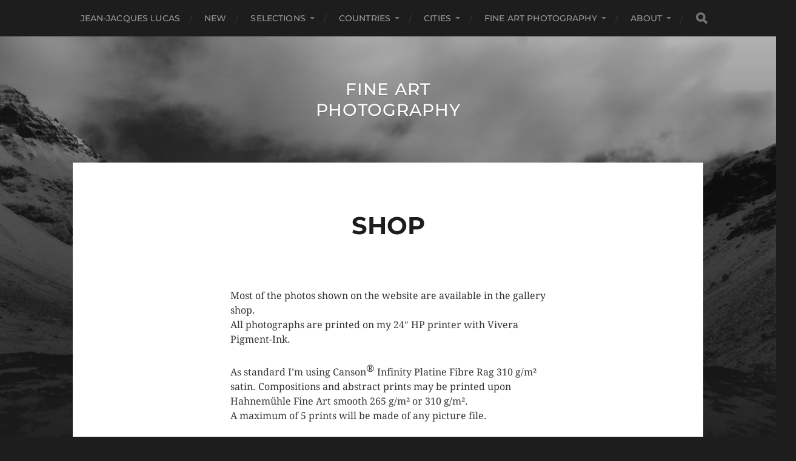

--- FILE ---
content_type: text/html; charset=UTF-8
request_url: https://lucas-news.com/shop/
body_size: 11395
content:
<!DOCTYPE html>

<html class="no-js" lang="de" prefix="og: https://ogp.me/ns#">

	<head profile="http://gmpg.org/xfn/11">
		
		<meta http-equiv="Content-Type" content="text/html; charset=UTF-8" />
		<meta name="viewport" content="width=device-width, initial-scale=1.0, maximum-scale=1.0, user-scalable=no" >
		 
			<style>img:is([sizes="auto" i], [sizes^="auto," i]) { contain-intrinsic-size: 3000px 1500px }</style>
	<script id="cookieyes" type="text/javascript" src="https://cdn-cookieyes.com/client_data/e8841516f349ba52507aa52d/script.js"></script><script>document.documentElement.className = document.documentElement.className.replace("no-js","js");</script>
<!-- Google tag (gtag.js) consent mode dataLayer added by Site Kit -->
<script type="text/javascript" id="google_gtagjs-js-consent-mode-data-layer">
/* <![CDATA[ */
window.dataLayer = window.dataLayer || [];function gtag(){dataLayer.push(arguments);}
gtag('consent', 'default', {"ad_personalization":"denied","ad_storage":"denied","ad_user_data":"denied","analytics_storage":"denied","functionality_storage":"denied","security_storage":"denied","personalization_storage":"denied","region":["AT","BE","BG","CH","CY","CZ","DE","DK","EE","ES","FI","FR","GB","GR","HR","HU","IE","IS","IT","LI","LT","LU","LV","MT","NL","NO","PL","PT","RO","SE","SI","SK"],"wait_for_update":500});
window._googlesitekitConsentCategoryMap = {"statistics":["analytics_storage"],"marketing":["ad_storage","ad_user_data","ad_personalization"],"functional":["functionality_storage","security_storage"],"preferences":["personalization_storage"]};
window._googlesitekitConsents = {"ad_personalization":"denied","ad_storage":"denied","ad_user_data":"denied","analytics_storage":"denied","functionality_storage":"denied","security_storage":"denied","personalization_storage":"denied","region":["AT","BE","BG","CH","CY","CZ","DE","DK","EE","ES","FI","FR","GB","GR","HR","HU","IE","IS","IT","LI","LT","LU","LV","MT","NL","NO","PL","PT","RO","SE","SI","SK"],"wait_for_update":500};
/* ]]> */
</script>
<!-- End Google tag (gtag.js) consent mode dataLayer added by Site Kit -->

<!-- Suchmaschinen-Optimierung durch Rank Math PRO - https://rankmath.com/ -->
<title>Shop - Fine Art Photography</title>
<meta name="description" content="Most of the photos shown on the website are available in the gallery shop.All photographs are printed on my 24&quot; HP printer with Vivera Pigment-Ink."/>
<meta name="robots" content="follow, index, max-snippet:50, max-video-preview:-1, max-image-preview:large"/>
<link rel="canonical" href="https://lucas-news.com/shop/" />
<meta property="og:locale" content="de_DE" />
<meta property="og:type" content="article" />
<meta property="og:title" content="Shop - Fine Art Photography" />
<meta property="og:description" content="Most of the photos shown on the website are available in the gallery shop.All photographs are printed on my 24&quot; HP printer with Vivera Pigment-Ink." />
<meta property="og:url" content="https://lucas-news.com/shop/" />
<meta property="og:site_name" content="Fine Art Photography" />
<meta property="og:updated_time" content="2024-04-09T14:07:45+02:00" />
<meta property="og:image" content="https://lucas-news.com/wp/wp-content/uploads/2020/11/cropped-favicon2.png" />
<meta property="og:image:secure_url" content="https://lucas-news.com/wp/wp-content/uploads/2020/11/cropped-favicon2.png" />
<meta property="og:image:width" content="512" />
<meta property="og:image:height" content="512" />
<meta property="og:image:alt" content="Fine Art Photography Lucas" />
<meta property="og:image:type" content="image/png" />
<meta property="article:published_time" content="2019-12-09T15:58:59+01:00" />
<meta property="article:modified_time" content="2024-04-09T14:07:45+02:00" />
<meta name="twitter:card" content="summary_large_image" />
<meta name="twitter:title" content="Shop - Fine Art Photography" />
<meta name="twitter:description" content="Most of the photos shown on the website are available in the gallery shop.All photographs are printed on my 24&quot; HP printer with Vivera Pigment-Ink." />
<meta name="twitter:image" content="https://lucas-news.com/wp/wp-content/uploads/2020/11/cropped-favicon2.png" />
<meta name="twitter:label1" content="Lesedauer" />
<meta name="twitter:data1" content="1 Minute" />
<script type="application/ld+json" class="rank-math-schema">{"@context":"https://schema.org","@graph":[{"@type":["Person","Organization"],"@id":"https://lucas-news.com/#person","name":"Lucas Jean-Jacques Photography","logo":{"@type":"ImageObject","@id":"https://lucas-news.com/#logo","url":"https://lucas-news.com/wp/wp-content/uploads/2020/11/cropped-favicon2.png","contentUrl":"https://lucas-news.com/wp/wp-content/uploads/2020/11/cropped-favicon2.png","caption":"Lucas Jean-Jacques Photography","inLanguage":"de","width":"512","height":"512"},"image":{"@type":"ImageObject","@id":"https://lucas-news.com/#logo","url":"https://lucas-news.com/wp/wp-content/uploads/2020/11/cropped-favicon2.png","contentUrl":"https://lucas-news.com/wp/wp-content/uploads/2020/11/cropped-favicon2.png","caption":"Lucas Jean-Jacques Photography","inLanguage":"de","width":"512","height":"512"}},{"@type":"WebSite","@id":"https://lucas-news.com/#website","url":"https://lucas-news.com","name":"Lucas Jean-Jacques Photography","publisher":{"@id":"https://lucas-news.com/#person"},"inLanguage":"de"},{"@type":"ImageObject","@id":"https://lucas-news.com/wp/wp-content/uploads/2020/11/cropped-favicon2.png","url":"https://lucas-news.com/wp/wp-content/uploads/2020/11/cropped-favicon2.png","width":"512","height":"512","caption":"Fine Art Photography Lucas","inLanguage":"de"},{"@type":"BreadcrumbList","@id":"https://lucas-news.com/shop/#breadcrumb","itemListElement":[{"@type":"ListItem","position":"1","item":{"@id":"https://lucas-news.com","name":"Home"}},{"@type":"ListItem","position":"2","item":{"@id":"https://lucas-news.com/shop/","name":"Shop"}}]},{"@type":"WebPage","@id":"https://lucas-news.com/shop/#webpage","url":"https://lucas-news.com/shop/","name":"Shop - Fine Art Photography","datePublished":"2019-12-09T15:58:59+01:00","dateModified":"2024-04-09T14:07:45+02:00","isPartOf":{"@id":"https://lucas-news.com/#website"},"primaryImageOfPage":{"@id":"https://lucas-news.com/wp/wp-content/uploads/2020/11/cropped-favicon2.png"},"inLanguage":"de","breadcrumb":{"@id":"https://lucas-news.com/shop/#breadcrumb"}},{"@type":"Person","@id":"","name":"","description":"Jean-Jacques Lucas - Landscape Photography - Luxembourg Landschaftsfotografie - Photographie paysages","url":"","image":{"@type":"ImageObject","@id":"https://secure.gravatar.com/avatar/be7aa5ce83ae6c80c367c770a77085d62d014a51e26c10577036a327289fc311?s=96&amp;d=blank&amp;r=g","url":"https://secure.gravatar.com/avatar/be7aa5ce83ae6c80c367c770a77085d62d014a51e26c10577036a327289fc311?s=96&amp;d=blank&amp;r=g","caption":"","inLanguage":"de"}},{"@type":"Article","headline":"Shop - Fine Art Photography","keywords":"Shop","datePublished":"2019-12-09T15:58:59+01:00","dateModified":"2024-04-09T14:07:45+02:00","author":{"@id":"","name":"JJ"},"publisher":{"@id":"https://lucas-news.com/#person"},"description":"Most of the photos shown on the website are available in the gallery shop.All photographs are printed on my 24&quot; HP printer with Vivera Pigment-Ink.","name":"Shop - Fine Art Photography","@id":"https://lucas-news.com/shop/#richSnippet","isPartOf":{"@id":"https://lucas-news.com/shop/#webpage"},"image":{"@id":"https://lucas-news.com/wp/wp-content/uploads/2020/11/cropped-favicon2.png"},"inLanguage":"de","mainEntityOfPage":{"@id":"https://lucas-news.com/shop/#webpage"}}]}</script>
<!-- /Rank Math WordPress SEO Plugin -->

<link rel='dns-prefetch' href='//www.googletagmanager.com' />
<link rel="alternate" type="application/rss+xml" title="Fine Art Photography &raquo; Feed" href="https://lucas-news.com/feed/" />
<link rel="alternate" type="application/rss+xml" title="Fine Art Photography &raquo; Kommentar-Feed" href="https://lucas-news.com/comments/feed/" />
<script type="text/javascript">
/* <![CDATA[ */
window._wpemojiSettings = {"baseUrl":"https:\/\/s.w.org\/images\/core\/emoji\/16.0.1\/72x72\/","ext":".png","svgUrl":"https:\/\/s.w.org\/images\/core\/emoji\/16.0.1\/svg\/","svgExt":".svg","source":{"concatemoji":"https:\/\/lucas-news.com\/wp\/wp-includes\/js\/wp-emoji-release.min.js?ver=6.8.3"}};
/*! This file is auto-generated */
!function(s,n){var o,i,e;function c(e){try{var t={supportTests:e,timestamp:(new Date).valueOf()};sessionStorage.setItem(o,JSON.stringify(t))}catch(e){}}function p(e,t,n){e.clearRect(0,0,e.canvas.width,e.canvas.height),e.fillText(t,0,0);var t=new Uint32Array(e.getImageData(0,0,e.canvas.width,e.canvas.height).data),a=(e.clearRect(0,0,e.canvas.width,e.canvas.height),e.fillText(n,0,0),new Uint32Array(e.getImageData(0,0,e.canvas.width,e.canvas.height).data));return t.every(function(e,t){return e===a[t]})}function u(e,t){e.clearRect(0,0,e.canvas.width,e.canvas.height),e.fillText(t,0,0);for(var n=e.getImageData(16,16,1,1),a=0;a<n.data.length;a++)if(0!==n.data[a])return!1;return!0}function f(e,t,n,a){switch(t){case"flag":return n(e,"\ud83c\udff3\ufe0f\u200d\u26a7\ufe0f","\ud83c\udff3\ufe0f\u200b\u26a7\ufe0f")?!1:!n(e,"\ud83c\udde8\ud83c\uddf6","\ud83c\udde8\u200b\ud83c\uddf6")&&!n(e,"\ud83c\udff4\udb40\udc67\udb40\udc62\udb40\udc65\udb40\udc6e\udb40\udc67\udb40\udc7f","\ud83c\udff4\u200b\udb40\udc67\u200b\udb40\udc62\u200b\udb40\udc65\u200b\udb40\udc6e\u200b\udb40\udc67\u200b\udb40\udc7f");case"emoji":return!a(e,"\ud83e\udedf")}return!1}function g(e,t,n,a){var r="undefined"!=typeof WorkerGlobalScope&&self instanceof WorkerGlobalScope?new OffscreenCanvas(300,150):s.createElement("canvas"),o=r.getContext("2d",{willReadFrequently:!0}),i=(o.textBaseline="top",o.font="600 32px Arial",{});return e.forEach(function(e){i[e]=t(o,e,n,a)}),i}function t(e){var t=s.createElement("script");t.src=e,t.defer=!0,s.head.appendChild(t)}"undefined"!=typeof Promise&&(o="wpEmojiSettingsSupports",i=["flag","emoji"],n.supports={everything:!0,everythingExceptFlag:!0},e=new Promise(function(e){s.addEventListener("DOMContentLoaded",e,{once:!0})}),new Promise(function(t){var n=function(){try{var e=JSON.parse(sessionStorage.getItem(o));if("object"==typeof e&&"number"==typeof e.timestamp&&(new Date).valueOf()<e.timestamp+604800&&"object"==typeof e.supportTests)return e.supportTests}catch(e){}return null}();if(!n){if("undefined"!=typeof Worker&&"undefined"!=typeof OffscreenCanvas&&"undefined"!=typeof URL&&URL.createObjectURL&&"undefined"!=typeof Blob)try{var e="postMessage("+g.toString()+"("+[JSON.stringify(i),f.toString(),p.toString(),u.toString()].join(",")+"));",a=new Blob([e],{type:"text/javascript"}),r=new Worker(URL.createObjectURL(a),{name:"wpTestEmojiSupports"});return void(r.onmessage=function(e){c(n=e.data),r.terminate(),t(n)})}catch(e){}c(n=g(i,f,p,u))}t(n)}).then(function(e){for(var t in e)n.supports[t]=e[t],n.supports.everything=n.supports.everything&&n.supports[t],"flag"!==t&&(n.supports.everythingExceptFlag=n.supports.everythingExceptFlag&&n.supports[t]);n.supports.everythingExceptFlag=n.supports.everythingExceptFlag&&!n.supports.flag,n.DOMReady=!1,n.readyCallback=function(){n.DOMReady=!0}}).then(function(){return e}).then(function(){var e;n.supports.everything||(n.readyCallback(),(e=n.source||{}).concatemoji?t(e.concatemoji):e.wpemoji&&e.twemoji&&(t(e.twemoji),t(e.wpemoji)))}))}((window,document),window._wpemojiSettings);
/* ]]> */
</script>
<style id='wp-emoji-styles-inline-css' type='text/css'>

	img.wp-smiley, img.emoji {
		display: inline !important;
		border: none !important;
		box-shadow: none !important;
		height: 1em !important;
		width: 1em !important;
		margin: 0 0.07em !important;
		vertical-align: -0.1em !important;
		background: none !important;
		padding: 0 !important;
	}
</style>
<link rel='stylesheet' id='wp-block-library-css' href='https://lucas-news.com/wp/wp-includes/css/dist/block-library/style.min.css?ver=6.8.3' type='text/css' media='all' />
<style id='classic-theme-styles-inline-css' type='text/css'>
/*! This file is auto-generated */
.wp-block-button__link{color:#fff;background-color:#32373c;border-radius:9999px;box-shadow:none;text-decoration:none;padding:calc(.667em + 2px) calc(1.333em + 2px);font-size:1.125em}.wp-block-file__button{background:#32373c;color:#fff;text-decoration:none}
</style>
<style id='global-styles-inline-css' type='text/css'>
:root{--wp--preset--aspect-ratio--square: 1;--wp--preset--aspect-ratio--4-3: 4/3;--wp--preset--aspect-ratio--3-4: 3/4;--wp--preset--aspect-ratio--3-2: 3/2;--wp--preset--aspect-ratio--2-3: 2/3;--wp--preset--aspect-ratio--16-9: 16/9;--wp--preset--aspect-ratio--9-16: 9/16;--wp--preset--color--black: #1d1d1d;--wp--preset--color--cyan-bluish-gray: #abb8c3;--wp--preset--color--white: #fff;--wp--preset--color--pale-pink: #f78da7;--wp--preset--color--vivid-red: #cf2e2e;--wp--preset--color--luminous-vivid-orange: #ff6900;--wp--preset--color--luminous-vivid-amber: #fcb900;--wp--preset--color--light-green-cyan: #7bdcb5;--wp--preset--color--vivid-green-cyan: #00d084;--wp--preset--color--pale-cyan-blue: #8ed1fc;--wp--preset--color--vivid-cyan-blue: #0693e3;--wp--preset--color--vivid-purple: #9b51e0;--wp--preset--color--accent: #3bc492;--wp--preset--color--dark-gray: #555;--wp--preset--color--light-gray: #757575;--wp--preset--gradient--vivid-cyan-blue-to-vivid-purple: linear-gradient(135deg,rgba(6,147,227,1) 0%,rgb(155,81,224) 100%);--wp--preset--gradient--light-green-cyan-to-vivid-green-cyan: linear-gradient(135deg,rgb(122,220,180) 0%,rgb(0,208,130) 100%);--wp--preset--gradient--luminous-vivid-amber-to-luminous-vivid-orange: linear-gradient(135deg,rgba(252,185,0,1) 0%,rgba(255,105,0,1) 100%);--wp--preset--gradient--luminous-vivid-orange-to-vivid-red: linear-gradient(135deg,rgba(255,105,0,1) 0%,rgb(207,46,46) 100%);--wp--preset--gradient--very-light-gray-to-cyan-bluish-gray: linear-gradient(135deg,rgb(238,238,238) 0%,rgb(169,184,195) 100%);--wp--preset--gradient--cool-to-warm-spectrum: linear-gradient(135deg,rgb(74,234,220) 0%,rgb(151,120,209) 20%,rgb(207,42,186) 40%,rgb(238,44,130) 60%,rgb(251,105,98) 80%,rgb(254,248,76) 100%);--wp--preset--gradient--blush-light-purple: linear-gradient(135deg,rgb(255,206,236) 0%,rgb(152,150,240) 100%);--wp--preset--gradient--blush-bordeaux: linear-gradient(135deg,rgb(254,205,165) 0%,rgb(254,45,45) 50%,rgb(107,0,62) 100%);--wp--preset--gradient--luminous-dusk: linear-gradient(135deg,rgb(255,203,112) 0%,rgb(199,81,192) 50%,rgb(65,88,208) 100%);--wp--preset--gradient--pale-ocean: linear-gradient(135deg,rgb(255,245,203) 0%,rgb(182,227,212) 50%,rgb(51,167,181) 100%);--wp--preset--gradient--electric-grass: linear-gradient(135deg,rgb(202,248,128) 0%,rgb(113,206,126) 100%);--wp--preset--gradient--midnight: linear-gradient(135deg,rgb(2,3,129) 0%,rgb(40,116,252) 100%);--wp--preset--font-size--small: 14px;--wp--preset--font-size--medium: 20px;--wp--preset--font-size--large: 21px;--wp--preset--font-size--x-large: 42px;--wp--preset--font-size--normal: 16px;--wp--preset--font-size--larger: 26px;--wp--preset--spacing--20: 0.44rem;--wp--preset--spacing--30: 0.67rem;--wp--preset--spacing--40: 1rem;--wp--preset--spacing--50: 1.5rem;--wp--preset--spacing--60: 2.25rem;--wp--preset--spacing--70: 3.38rem;--wp--preset--spacing--80: 5.06rem;--wp--preset--shadow--natural: 6px 6px 9px rgba(0, 0, 0, 0.2);--wp--preset--shadow--deep: 12px 12px 50px rgba(0, 0, 0, 0.4);--wp--preset--shadow--sharp: 6px 6px 0px rgba(0, 0, 0, 0.2);--wp--preset--shadow--outlined: 6px 6px 0px -3px rgba(255, 255, 255, 1), 6px 6px rgba(0, 0, 0, 1);--wp--preset--shadow--crisp: 6px 6px 0px rgba(0, 0, 0, 1);}:where(.is-layout-flex){gap: 0.5em;}:where(.is-layout-grid){gap: 0.5em;}body .is-layout-flex{display: flex;}.is-layout-flex{flex-wrap: wrap;align-items: center;}.is-layout-flex > :is(*, div){margin: 0;}body .is-layout-grid{display: grid;}.is-layout-grid > :is(*, div){margin: 0;}:where(.wp-block-columns.is-layout-flex){gap: 2em;}:where(.wp-block-columns.is-layout-grid){gap: 2em;}:where(.wp-block-post-template.is-layout-flex){gap: 1.25em;}:where(.wp-block-post-template.is-layout-grid){gap: 1.25em;}.has-black-color{color: var(--wp--preset--color--black) !important;}.has-cyan-bluish-gray-color{color: var(--wp--preset--color--cyan-bluish-gray) !important;}.has-white-color{color: var(--wp--preset--color--white) !important;}.has-pale-pink-color{color: var(--wp--preset--color--pale-pink) !important;}.has-vivid-red-color{color: var(--wp--preset--color--vivid-red) !important;}.has-luminous-vivid-orange-color{color: var(--wp--preset--color--luminous-vivid-orange) !important;}.has-luminous-vivid-amber-color{color: var(--wp--preset--color--luminous-vivid-amber) !important;}.has-light-green-cyan-color{color: var(--wp--preset--color--light-green-cyan) !important;}.has-vivid-green-cyan-color{color: var(--wp--preset--color--vivid-green-cyan) !important;}.has-pale-cyan-blue-color{color: var(--wp--preset--color--pale-cyan-blue) !important;}.has-vivid-cyan-blue-color{color: var(--wp--preset--color--vivid-cyan-blue) !important;}.has-vivid-purple-color{color: var(--wp--preset--color--vivid-purple) !important;}.has-black-background-color{background-color: var(--wp--preset--color--black) !important;}.has-cyan-bluish-gray-background-color{background-color: var(--wp--preset--color--cyan-bluish-gray) !important;}.has-white-background-color{background-color: var(--wp--preset--color--white) !important;}.has-pale-pink-background-color{background-color: var(--wp--preset--color--pale-pink) !important;}.has-vivid-red-background-color{background-color: var(--wp--preset--color--vivid-red) !important;}.has-luminous-vivid-orange-background-color{background-color: var(--wp--preset--color--luminous-vivid-orange) !important;}.has-luminous-vivid-amber-background-color{background-color: var(--wp--preset--color--luminous-vivid-amber) !important;}.has-light-green-cyan-background-color{background-color: var(--wp--preset--color--light-green-cyan) !important;}.has-vivid-green-cyan-background-color{background-color: var(--wp--preset--color--vivid-green-cyan) !important;}.has-pale-cyan-blue-background-color{background-color: var(--wp--preset--color--pale-cyan-blue) !important;}.has-vivid-cyan-blue-background-color{background-color: var(--wp--preset--color--vivid-cyan-blue) !important;}.has-vivid-purple-background-color{background-color: var(--wp--preset--color--vivid-purple) !important;}.has-black-border-color{border-color: var(--wp--preset--color--black) !important;}.has-cyan-bluish-gray-border-color{border-color: var(--wp--preset--color--cyan-bluish-gray) !important;}.has-white-border-color{border-color: var(--wp--preset--color--white) !important;}.has-pale-pink-border-color{border-color: var(--wp--preset--color--pale-pink) !important;}.has-vivid-red-border-color{border-color: var(--wp--preset--color--vivid-red) !important;}.has-luminous-vivid-orange-border-color{border-color: var(--wp--preset--color--luminous-vivid-orange) !important;}.has-luminous-vivid-amber-border-color{border-color: var(--wp--preset--color--luminous-vivid-amber) !important;}.has-light-green-cyan-border-color{border-color: var(--wp--preset--color--light-green-cyan) !important;}.has-vivid-green-cyan-border-color{border-color: var(--wp--preset--color--vivid-green-cyan) !important;}.has-pale-cyan-blue-border-color{border-color: var(--wp--preset--color--pale-cyan-blue) !important;}.has-vivid-cyan-blue-border-color{border-color: var(--wp--preset--color--vivid-cyan-blue) !important;}.has-vivid-purple-border-color{border-color: var(--wp--preset--color--vivid-purple) !important;}.has-vivid-cyan-blue-to-vivid-purple-gradient-background{background: var(--wp--preset--gradient--vivid-cyan-blue-to-vivid-purple) !important;}.has-light-green-cyan-to-vivid-green-cyan-gradient-background{background: var(--wp--preset--gradient--light-green-cyan-to-vivid-green-cyan) !important;}.has-luminous-vivid-amber-to-luminous-vivid-orange-gradient-background{background: var(--wp--preset--gradient--luminous-vivid-amber-to-luminous-vivid-orange) !important;}.has-luminous-vivid-orange-to-vivid-red-gradient-background{background: var(--wp--preset--gradient--luminous-vivid-orange-to-vivid-red) !important;}.has-very-light-gray-to-cyan-bluish-gray-gradient-background{background: var(--wp--preset--gradient--very-light-gray-to-cyan-bluish-gray) !important;}.has-cool-to-warm-spectrum-gradient-background{background: var(--wp--preset--gradient--cool-to-warm-spectrum) !important;}.has-blush-light-purple-gradient-background{background: var(--wp--preset--gradient--blush-light-purple) !important;}.has-blush-bordeaux-gradient-background{background: var(--wp--preset--gradient--blush-bordeaux) !important;}.has-luminous-dusk-gradient-background{background: var(--wp--preset--gradient--luminous-dusk) !important;}.has-pale-ocean-gradient-background{background: var(--wp--preset--gradient--pale-ocean) !important;}.has-electric-grass-gradient-background{background: var(--wp--preset--gradient--electric-grass) !important;}.has-midnight-gradient-background{background: var(--wp--preset--gradient--midnight) !important;}.has-small-font-size{font-size: var(--wp--preset--font-size--small) !important;}.has-medium-font-size{font-size: var(--wp--preset--font-size--medium) !important;}.has-large-font-size{font-size: var(--wp--preset--font-size--large) !important;}.has-x-large-font-size{font-size: var(--wp--preset--font-size--x-large) !important;}
:where(.wp-block-post-template.is-layout-flex){gap: 1.25em;}:where(.wp-block-post-template.is-layout-grid){gap: 1.25em;}
:where(.wp-block-columns.is-layout-flex){gap: 2em;}:where(.wp-block-columns.is-layout-grid){gap: 2em;}
:root :where(.wp-block-pullquote){font-size: 1.5em;line-height: 1.6;}
</style>
<link rel='stylesheet' id='plyr-css-css' href='https://lucas-news.com/wp/wp-content/plugins/easy-video-player/lib/plyr.css?ver=6.8.3' type='text/css' media='all' />
<link rel='stylesheet' id='generate-thumbnail-css' href='https://lucas-news.com/wp/wp-content/plugins/generate-thumbnail/public/css/generate-thumbnail-public.css?ver=1.0.0' type='text/css' media='all' />
<link rel='stylesheet' id='hitchcock_google_fonts-css' href='https://lucas-news.com/wp/wp-content/themes/hitchcock/assets/css/fonts.css?ver=6.8.3' type='text/css' media='all' />
<link rel='stylesheet' id='hitchcock_fontawesome-css' href='https://lucas-news.com/wp/wp-content/themes/hitchcock/assets/fonts/font-awesome/css/font-awesome.css?ver=2.2.1' type='text/css' media='all' />
<link rel='stylesheet' id='chld_thm_cfg_parent-css' href='https://lucas-news.com/wp/wp-content/themes/hitchcock/style.css?ver=6.8.3' type='text/css' media='all' />
<link rel='stylesheet' id='recent-posts-widget-with-thumbnails-public-style-css' href='https://lucas-news.com/wp/wp-content/plugins/recent-posts-widget-with-thumbnails/public.css?ver=7.1.1' type='text/css' media='all' />
<link rel='stylesheet' id='newsletter-css' href='https://lucas-news.com/wp/wp-content/plugins/newsletter/style.css?ver=9.0.7' type='text/css' media='all' />
<link rel='stylesheet' id='hitchcock_style-css' href='https://lucas-news.com/wp/wp-content/themes/hitchcock-child/style.css?ver=2.2.1.1708614013' type='text/css' media='all' />
<style id='hitchcock_style-inline-css' type='text/css'>
input[type="submit"], input[type="button"], input[type="reset"], :root .has-accent-background-color, .button, :root .wp-block-file__button, :root .wp-block-button__link, :root .wp-block-search__button, .page-links a:hover, .form-submit #submit, #infinite-handle:hover, .nav-toggle.active .bar, .social-menu a:hover { background-color:#2a59b7; }input:focus, textarea:focus { border-color:#2a59b7; }a, .blog-title a:hover, .post-content p.pull, :root .has-accent-color, .comments .pingbacks li a:hover, .comment-header h4 a:hover, .comment-title .url:hover, .archive-nav a:hover, .credits p:first-child a:hover, .mobile-menu a:hover, :root .is-style-outline .wp-block-button__link, :root .wp-block-button__link.is-style-outline { color:#2a59b7; }
</style>
<!--n2css--><!--n2js--><script type="text/javascript" src="https://lucas-news.com/wp/wp-includes/js/jquery/jquery.min.js?ver=3.7.1" id="jquery-core-js"></script>
<script type="text/javascript" src="https://lucas-news.com/wp/wp-includes/js/jquery/jquery-migrate.min.js?ver=3.4.1" id="jquery-migrate-js"></script>
<script type="text/javascript" src="https://lucas-news.com/wp/wp-content/plugins/different-menus-in-different-pages/public/js/different-menus-for-different-page-public.js?ver=2.4.5" id="different-menus-in-different-pages-js"></script>
<script type="text/javascript" id="plyr-js-js-extra">
/* <![CDATA[ */
var easy_video_player = {"plyr_iconUrl":"https:\/\/lucas-news.com\/wp\/wp-content\/plugins\/easy-video-player\/lib\/plyr.svg","plyr_blankVideo":"https:\/\/lucas-news.com\/wp\/wp-content\/plugins\/easy-video-player\/lib\/blank.mp4"};
/* ]]> */
</script>
<script type="text/javascript" src="https://lucas-news.com/wp/wp-content/plugins/easy-video-player/lib/plyr.js?ver=6.8.3" id="plyr-js-js"></script>
<script type="text/javascript" src="https://lucas-news.com/wp/wp-content/plugins/generate-thumbnail/public/js/generate-thumbnail-public.js?ver=1.0.0" id="generate-thumbnail-js"></script>
<script type="text/javascript" src="https://lucas-news.com/wp/wp-content/themes/hitchcock/assets/js/flexslider.js?ver=2.2.1" id="hitchcock_flexslider-js"></script>
<script type="text/javascript" src="https://lucas-news.com/wp/wp-content/themes/hitchcock/assets/js/doubletaptogo.js?ver=2.2.1" id="hitchcock_doubletaptogo-js"></script>
<script type="text/javascript" src="https://lucas-news.com/wp/wp-content/themes/hitchcock/assets/js/global.js?ver=2.2.1" id="hitchcock_global-js"></script>

<!-- Google Tag (gtac.js) durch Site-Kit hinzugefügt -->
<!-- Von Site Kit hinzugefügtes Google-Analytics-Snippet -->
<script type="text/javascript" src="https://www.googletagmanager.com/gtag/js?id=G-1V7VDWLJ3H" id="google_gtagjs-js" async></script>
<script type="text/javascript" id="google_gtagjs-js-after">
/* <![CDATA[ */
window.dataLayer = window.dataLayer || [];function gtag(){dataLayer.push(arguments);}
gtag("set","linker",{"domains":["lucas-news.com"]});
gtag("js", new Date());
gtag("set", "developer_id.dZTNiMT", true);
gtag("config", "G-1V7VDWLJ3H");
/* ]]> */
</script>
<link rel="https://api.w.org/" href="https://lucas-news.com/wp-json/" /><link rel="alternate" title="JSON" type="application/json" href="https://lucas-news.com/wp-json/wp/v2/pages/2588" /><link rel="EditURI" type="application/rsd+xml" title="RSD" href="https://lucas-news.com/wp/xmlrpc.php?rsd" />
<meta name="generator" content="WordPress 6.8.3" />
<link rel='shortlink' href='https://lucas-news.com/?p=2588' />
<link rel="alternate" title="oEmbed (JSON)" type="application/json+oembed" href="https://lucas-news.com/wp-json/oembed/1.0/embed?url=https%3A%2F%2Flucas-news.com%2Fshop%2F" />
<link rel="alternate" title="oEmbed (XML)" type="text/xml+oembed" href="https://lucas-news.com/wp-json/oembed/1.0/embed?url=https%3A%2F%2Flucas-news.com%2Fshop%2F&#038;format=xml" />
<meta name="generator" content="Site Kit by Google 1.170.0" /><style>

/* CSS added by Hide Metadata Plugin */

.entry-meta .byline:before,
			.entry-header .entry-meta span.byline:before,
			.entry-meta .byline:after,
			.entry-header .entry-meta span.byline:after,
			.single .byline, .group-blog .byline,
			.entry-meta .byline,
			.entry-header .entry-meta > span.byline,
			.entry-meta .author.vcard  {
				content: '';
				display: none;
				margin: 0;
			}
.entry-meta .posted-on:before,
			.entry-header .entry-meta > span.posted-on:before,
			.entry-meta .posted-on:after,
			.entry-header .entry-meta > span.posted-on:after,
			.entry-meta .posted-on,
			.entry-header .entry-meta > span.posted-on {
				content: '';
				display: none;
				margin: 0;
			}</style>
<link rel="icon" href="https://lucas-news.com/wp/wp-content/uploads/2021/09/cropped-cropped-Logo-150x150.png" sizes="32x32" />
<link rel="icon" href="https://lucas-news.com/wp/wp-content/uploads/2021/09/cropped-cropped-Logo-300x300.png" sizes="192x192" />
<link rel="apple-touch-icon" href="https://lucas-news.com/wp/wp-content/uploads/2021/09/cropped-cropped-Logo-300x300.png" />
<meta name="msapplication-TileImage" content="https://lucas-news.com/wp/wp-content/uploads/2021/09/cropped-cropped-Logo-300x300.png" />
		<style type="text/css" id="wp-custom-css">
			
  
  
 
 		</style>
			
	</head>
	
	<body class="wp-singular page-template-default page page-id-2588 wp-theme-hitchcock wp-child-theme-hitchcock-child post single">

		
		<a class="skip-link button" href="#site-content">Skip to the content</a>
		
		<div class="navigation">
			
			<div class="section-inner">
				
				<ul class="main-menu">
																		
					<li id="menu-item-9836" class="menu-item menu-item-type-post_type menu-item-object-page menu-item-home menu-item-9836"><a href="https://lucas-news.com/">Jean-Jacques LUCAS</a></li>
<li id="menu-item-9254" class="menu-item menu-item-type-taxonomy menu-item-object-category menu-item-9254"><a href="https://lucas-news.com/new/">New</a></li>
<li id="menu-item-7696" class="menu-item menu-item-type-custom menu-item-object-custom menu-item-has-children menu-item-7696"><a>Selections</a>
<ul class="sub-menu">
	<li id="menu-item-4848" class="menu-item menu-item-type-taxonomy menu-item-object-category menu-item-4848"><a href="https://lucas-news.com/bw/">Monochrome Selection</a></li>
	<li id="menu-item-4849" class="menu-item menu-item-type-taxonomy menu-item-object-category menu-item-4849"><a href="https://lucas-news.com/all-landscapes/">Landscape Selection</a></li>
</ul>
</li>
<li id="menu-item-5903" class="menu-item menu-item-type-custom menu-item-object-custom menu-item-has-children menu-item-5903"><a>Countries</a>
<ul class="sub-menu">
	<li id="menu-item-7424" class="menu-item menu-item-type-taxonomy menu-item-object-category menu-item-has-children menu-item-7424"><a href="https://lucas-news.com/en/landscape/luxembourg-en/">Luxembourg</a>
	<ul class="sub-menu">
		<li id="menu-item-7425" class="menu-item menu-item-type-taxonomy menu-item-object-category menu-item-7425"><a href="https://lucas-news.com/en/landscape/luxembourg-en/esch-sur-alzette-landscape/">Esch-sur-Alzette</a></li>
	</ul>
</li>
	<li id="menu-item-2652" class="menu-item menu-item-type-taxonomy menu-item-object-category menu-item-2652"><a href="https://lucas-news.com/en/landscape/canada-en/">Canada</a></li>
	<li id="menu-item-8362" class="menu-item menu-item-type-taxonomy menu-item-object-category menu-item-8362"><a href="https://lucas-news.com/en/landscape/croatia/">Croatia</a></li>
	<li id="menu-item-2535" class="menu-item menu-item-type-taxonomy menu-item-object-category menu-item-2535"><a href="https://lucas-news.com/en/landscape/finland-en/">Finland</a></li>
	<li id="menu-item-8887" class="menu-item menu-item-type-taxonomy menu-item-object-category menu-item-has-children menu-item-8887"><a href="https://lucas-news.com/en/landscape/france-landscape/">France</a>
	<ul class="sub-menu">
		<li id="menu-item-1884" class="menu-item menu-item-type-taxonomy menu-item-object-category menu-item-1884"><a href="https://lucas-news.com/en/landscape/france-landscape/brittany/">Brittany</a></li>
		<li id="menu-item-8830" class="menu-item menu-item-type-taxonomy menu-item-object-category menu-item-8830"><a href="https://lucas-news.com/en/landscape/france-landscape/the-charente-maritime/">Charente Maritime</a></li>
		<li id="menu-item-2023" class="menu-item menu-item-type-taxonomy menu-item-object-category menu-item-2023"><a href="https://lucas-news.com/en/landscape/france-landscape/normandy/">Normandy</a></li>
		<li id="menu-item-2938" class="menu-item menu-item-type-taxonomy menu-item-object-category menu-item-2938"><a href="https://lucas-news.com/en/landscape/france-landscape/reunion-island/">Réunion Island</a></li>
	</ul>
</li>
	<li id="menu-item-2045" class="menu-item menu-item-type-taxonomy menu-item-object-category menu-item-2045"><a href="https://lucas-news.com/en/landscape/greenland-landscape/">Greenland</a></li>
	<li id="menu-item-2046" class="menu-item menu-item-type-taxonomy menu-item-object-category menu-item-2046"><a href="https://lucas-news.com/en/landscape/iceland/">Iceland</a></li>
	<li id="menu-item-9107" class="menu-item menu-item-type-taxonomy menu-item-object-category menu-item-has-children menu-item-9107"><a href="https://lucas-news.com/en/landscape/italy/">Italy</a>
	<ul class="sub-menu">
		<li id="menu-item-4182" class="menu-item menu-item-type-taxonomy menu-item-object-category menu-item-4182"><a href="https://lucas-news.com/en/landscape/italy/bormio-en/">Bormio</a></li>
		<li id="menu-item-7085" class="menu-item menu-item-type-taxonomy menu-item-object-category menu-item-7085"><a href="https://lucas-news.com/en/landscape/italy/south-tyrol/">South Tyrol</a></li>
	</ul>
</li>
	<li id="menu-item-2054" class="menu-item menu-item-type-taxonomy menu-item-object-category menu-item-2054"><a href="https://lucas-news.com/en/landscape/morocco/">Morocco</a></li>
	<li id="menu-item-9108" class="menu-item menu-item-type-taxonomy menu-item-object-category menu-item-has-children menu-item-9108"><a href="https://lucas-news.com/en/landscape/namibia-landscape/">Namibia</a>
	<ul class="sub-menu">
		<li id="menu-item-2064" class="menu-item menu-item-type-taxonomy menu-item-object-category menu-item-2064"><a href="https://lucas-news.com/en/landscape/namibia-landscape/quivertree-namibia-landscape/">Quivertree</a></li>
		<li id="menu-item-2070" class="menu-item menu-item-type-taxonomy menu-item-object-category menu-item-2070"><a href="https://lucas-news.com/en/landscape/namibia-landscape/sossusvlei-namibia-landscape/">Sossusvlei en</a></li>
	</ul>
</li>
	<li id="menu-item-2056" class="menu-item menu-item-type-taxonomy menu-item-object-category menu-item-2056"><a href="https://lucas-news.com/en/landscape/new-zealand-landscape/">New Zealand</a></li>
	<li id="menu-item-9109" class="menu-item menu-item-type-taxonomy menu-item-object-category menu-item-has-children menu-item-9109"><a href="https://lucas-news.com/en/landscape/norway/">Norway</a>
	<ul class="sub-menu">
		<li id="menu-item-10101" class="menu-item menu-item-type-taxonomy menu-item-object-category menu-item-10101"><a href="https://lucas-news.com/en/landscape/norway/hemsedal/">Hemsedal</a></li>
		<li id="menu-item-10184" class="menu-item menu-item-type-taxonomy menu-item-object-category menu-item-10184"><a href="https://lucas-news.com/en/landscape/norway/jotunheimen-en/">Jotunheimen</a></li>
		<li id="menu-item-2266" class="menu-item menu-item-type-taxonomy menu-item-object-category menu-item-2266"><a href="https://lucas-news.com/en/landscape/norway/northern-lights/">Northern Lights</a></li>
		<li id="menu-item-2192" class="menu-item menu-item-type-taxonomy menu-item-object-category menu-item-2192"><a href="https://lucas-news.com/de/landschaft/norwegen/lofoten-in-winter/">Lofoten im Winter</a></li>
		<li id="menu-item-2073" class="menu-item menu-item-type-taxonomy menu-item-object-category menu-item-2073"><a href="https://lucas-news.com/en/landscape/norway/troms-in-winter-norway/">Troms in Winter</a></li>
	</ul>
</li>
	<li id="menu-item-2058" class="menu-item menu-item-type-taxonomy menu-item-object-category menu-item-has-children menu-item-2058"><a href="https://lucas-news.com/en/landscape/patagonia/">Patagonia</a>
	<ul class="sub-menu">
		<li id="menu-item-10658" class="menu-item menu-item-type-taxonomy menu-item-object-category menu-item-10658"><a href="https://lucas-news.com/en/landscape/patagonia/hrs/">HRS Hospital</a></li>
	</ul>
</li>
	<li id="menu-item-8632" class="menu-item menu-item-type-taxonomy menu-item-object-category menu-item-has-children menu-item-8632"><a href="https://lucas-news.com/en/landscape/spain/">Spain</a>
	<ul class="sub-menu">
		<li id="menu-item-8633" class="menu-item menu-item-type-taxonomy menu-item-object-category menu-item-8633"><a href="https://lucas-news.com/en/landscape/spain/la-gomera-en/">La Gomera</a></li>
	</ul>
</li>
	<li id="menu-item-9110" class="menu-item menu-item-type-taxonomy menu-item-object-category menu-item-has-children menu-item-9110"><a href="https://lucas-news.com/en/landscape/switzerland/">Switzerland</a>
	<ul class="sub-menu">
		<li id="menu-item-2048" class="menu-item menu-item-type-taxonomy menu-item-object-category menu-item-has-children menu-item-2048"><a href="https://lucas-news.com/en/landscape/switzerland/graubuenden/">Graubünden</a>
		<ul class="sub-menu">
			<li id="menu-item-10339" class="menu-item menu-item-type-taxonomy menu-item-object-category menu-item-10339"><a href="https://lucas-news.com/en/landscape/switzerland/graubuenden/chamanna-jenatsch/">Jenatsch Mountain Hut</a></li>
		</ul>
</li>
	</ul>
</li>
</ul>
</li>
<li id="menu-item-9111" class="menu-item menu-item-type-taxonomy menu-item-object-category menu-item-has-children menu-item-9111"><a href="https://lucas-news.com/en/urban-en/">Cities</a>
<ul class="sub-menu">
	<li id="menu-item-3811" class="menu-item menu-item-type-taxonomy menu-item-object-category menu-item-3811"><a href="https://lucas-news.com/en/urban-en/amsterdam-en/">Amsterdam</a></li>
	<li id="menu-item-2036" class="menu-item menu-item-type-taxonomy menu-item-object-category menu-item-2036"><a href="https://lucas-news.com/en/urban-en/berlin-urban-en/">Berlin</a></li>
	<li id="menu-item-3214" class="menu-item menu-item-type-taxonomy menu-item-object-category menu-item-3214"><a href="https://lucas-news.com/en/urban-en/bilbao-city/">Bilbao City</a></li>
	<li id="menu-item-2596" class="menu-item menu-item-type-taxonomy menu-item-object-category menu-item-2596"><a href="https://lucas-news.com/en/urban-en/esch-sur-alzette-urban-en/">Esch-sur-Alzette</a></li>
	<li id="menu-item-10484" class="menu-item menu-item-type-taxonomy menu-item-object-category menu-item-10484"><a href="https://lucas-news.com/en/landscape/canada-en/calgary-en/">Calgary</a></li>
	<li id="menu-item-2037" class="menu-item menu-item-type-taxonomy menu-item-object-category menu-item-2037"><a href="https://lucas-news.com/en/urban-en/copenhagen/">Copenhagen</a></li>
	<li id="menu-item-2063" class="menu-item menu-item-type-taxonomy menu-item-object-category menu-item-has-children menu-item-2063"><a href="https://lucas-news.com/en/urban-en/paris-urban-en/">Paris</a>
	<ul class="sub-menu">
		<li id="menu-item-2059" class="menu-item menu-item-type-taxonomy menu-item-object-category menu-item-2059"><a href="https://lucas-news.com/en/urban-en/paris-urban-en/museums/">Museums</a></li>
		<li id="menu-item-2074" class="menu-item menu-item-type-taxonomy menu-item-object-category menu-item-2074"><a href="https://lucas-news.com/en/fine-art-photography/abstract/in-paris/tube/">Tube</a></li>
	</ul>
</li>
	<li id="menu-item-6266" class="menu-item menu-item-type-taxonomy menu-item-object-category menu-item-6266"><a href="https://lucas-news.com/en/urban-en/singapore/">Singapore</a></li>
</ul>
</li>
<li id="menu-item-5909" class="menu-item menu-item-type-custom menu-item-object-custom menu-item-has-children menu-item-5909"><a>Fine Art Photography</a>
<ul class="sub-menu">
	<li id="menu-item-9188" class="menu-item menu-item-type-taxonomy menu-item-object-category menu-item-has-children menu-item-9188"><a href="https://lucas-news.com/en/fine-art-photography/abstract/">Abstract</a>
	<ul class="sub-menu">
		<li id="menu-item-1885" class="menu-item menu-item-type-taxonomy menu-item-object-category menu-item-1885"><a href="https://lucas-news.com/en/fine-art-photography/abstract/agave/">Agaves</a></li>
		<li id="menu-item-8411" class="menu-item menu-item-type-taxonomy menu-item-object-category menu-item-8411"><a href="https://lucas-news.com/en/fine-art-photography/abstract/conveyor-belt/">Conveyor Belt</a></li>
		<li id="menu-item-1886" class="menu-item menu-item-type-taxonomy menu-item-object-category menu-item-1886"><a href="https://lucas-news.com/en/fine-art-photography/abstract/having-the-blues/">having the Blues</a></li>
		<li id="menu-item-8307" class="menu-item menu-item-type-taxonomy menu-item-object-category menu-item-8307"><a href="https://lucas-news.com/en/fine-art-photography/abstract/looking-up/">Looking Up</a></li>
		<li id="menu-item-1888" class="menu-item menu-item-type-taxonomy menu-item-object-category menu-item-1888"><a href="https://lucas-news.com/en/fine-art-photography/abstract/low-tide/">Low Tide</a></li>
		<li id="menu-item-1891" class="menu-item menu-item-type-taxonomy menu-item-object-category menu-item-1891"><a href="https://lucas-news.com/en/fine-art-photography/abstract/old-morris/">Morris</a></li>
		<li id="menu-item-1892" class="menu-item menu-item-type-taxonomy menu-item-object-category menu-item-1892"><a href="https://lucas-news.com/en/fine-art-photography/abstract/to-recycle/">Recycling</a></li>
		<li id="menu-item-2071" class="menu-item menu-item-type-taxonomy menu-item-object-category menu-item-2071"><a href="https://lucas-news.com/en/fine-art-photography/steelcable/">Steelcable</a></li>
		<li id="menu-item-5912" class="menu-item menu-item-type-taxonomy menu-item-object-category menu-item-5912"><a href="https://lucas-news.com/en/fine-art-photography/abstract/tools/">Tools</a></li>
	</ul>
</li>
</ul>
</li>
<li id="menu-item-10202" class="menu-item menu-item-type-post_type menu-item-object-page current-menu-ancestor current-menu-parent current_page_parent current_page_ancestor menu-item-has-children menu-item-10202"><a href="https://lucas-news.com/about/">About</a>
<ul class="sub-menu">
	<li id="menu-item-10384" class="menu-item menu-item-type-taxonomy menu-item-object-category menu-item-10384"><a href="https://lucas-news.com/en/about/myself/">myself</a></li>
	<li id="menu-item-10209" class="menu-item menu-item-type-post_type menu-item-object-page menu-item-10209"><a href="https://lucas-news.com/contact/">contact</a></li>
	<li id="menu-item-10239" class="menu-item menu-item-type-post_type menu-item-object-page menu-item-10239"><a href="https://lucas-news.com/photography-2/">my photography</a></li>
	<li id="menu-item-10204" class="menu-item menu-item-type-post_type menu-item-object-page menu-item-10204"><a href="https://lucas-news.com/books-2/">my books</a></li>
	<li id="menu-item-10205" class="menu-item menu-item-type-post_type menu-item-object-page current-menu-item page_item page-item-2588 current_page_item menu-item-10205"><a href="https://lucas-news.com/shop/" aria-current="page">Shop</a></li>
	<li id="menu-item-10207" class="menu-item menu-item-type-taxonomy menu-item-object-category menu-item-10207"><a href="https://lucas-news.com/en/copyright-en/">@ Copyright</a></li>
</ul>
</li>
					
					<li class="header-search">
						
<form method="get" class="search-form" id="search-form-6974c5dfc0c51" action="https://lucas-news.com/">
	<input type="search" class="search-field" placeholder="Suchformular" name="s" id="search-field-6974c5dfc0c52" /> 
	<button type="submit" class="search-button">
		<span class="screen-reader-text">Search</span>
		<div class="fa fw fa-search"></div>
	</button>
</form>					</li>
					
				</ul>
				
			</div><!-- .section-inner -->
			
			<button type="button" class="nav-toggle">
					
				<div class="bars">
					<div class="bar"></div>
					<div class="bar"></div>
					<div class="bar"></div>
				</div>
				
			</button><!-- .nav-toggle -->
			
			<div class="mobile-navigation">
			
				<ul class="mobile-menu">
																			
					<li class="menu-item menu-item-type-post_type menu-item-object-page menu-item-home menu-item-9836"><a href="https://lucas-news.com/">Jean-Jacques LUCAS</a></li>
<li class="menu-item menu-item-type-taxonomy menu-item-object-category menu-item-9254"><a href="https://lucas-news.com/new/">New</a></li>
<li class="menu-item menu-item-type-custom menu-item-object-custom menu-item-has-children menu-item-7696"><a>Selections</a>
<ul class="sub-menu">
	<li class="menu-item menu-item-type-taxonomy menu-item-object-category menu-item-4848"><a href="https://lucas-news.com/bw/">Monochrome Selection</a></li>
	<li class="menu-item menu-item-type-taxonomy menu-item-object-category menu-item-4849"><a href="https://lucas-news.com/all-landscapes/">Landscape Selection</a></li>
</ul>
</li>
<li class="menu-item menu-item-type-custom menu-item-object-custom menu-item-has-children menu-item-5903"><a>Countries</a>
<ul class="sub-menu">
	<li class="menu-item menu-item-type-taxonomy menu-item-object-category menu-item-has-children menu-item-7424"><a href="https://lucas-news.com/en/landscape/luxembourg-en/">Luxembourg</a>
	<ul class="sub-menu">
		<li class="menu-item menu-item-type-taxonomy menu-item-object-category menu-item-7425"><a href="https://lucas-news.com/en/landscape/luxembourg-en/esch-sur-alzette-landscape/">Esch-sur-Alzette</a></li>
	</ul>
</li>
	<li class="menu-item menu-item-type-taxonomy menu-item-object-category menu-item-2652"><a href="https://lucas-news.com/en/landscape/canada-en/">Canada</a></li>
	<li class="menu-item menu-item-type-taxonomy menu-item-object-category menu-item-8362"><a href="https://lucas-news.com/en/landscape/croatia/">Croatia</a></li>
	<li class="menu-item menu-item-type-taxonomy menu-item-object-category menu-item-2535"><a href="https://lucas-news.com/en/landscape/finland-en/">Finland</a></li>
	<li class="menu-item menu-item-type-taxonomy menu-item-object-category menu-item-has-children menu-item-8887"><a href="https://lucas-news.com/en/landscape/france-landscape/">France</a>
	<ul class="sub-menu">
		<li class="menu-item menu-item-type-taxonomy menu-item-object-category menu-item-1884"><a href="https://lucas-news.com/en/landscape/france-landscape/brittany/">Brittany</a></li>
		<li class="menu-item menu-item-type-taxonomy menu-item-object-category menu-item-8830"><a href="https://lucas-news.com/en/landscape/france-landscape/the-charente-maritime/">Charente Maritime</a></li>
		<li class="menu-item menu-item-type-taxonomy menu-item-object-category menu-item-2023"><a href="https://lucas-news.com/en/landscape/france-landscape/normandy/">Normandy</a></li>
		<li class="menu-item menu-item-type-taxonomy menu-item-object-category menu-item-2938"><a href="https://lucas-news.com/en/landscape/france-landscape/reunion-island/">Réunion Island</a></li>
	</ul>
</li>
	<li class="menu-item menu-item-type-taxonomy menu-item-object-category menu-item-2045"><a href="https://lucas-news.com/en/landscape/greenland-landscape/">Greenland</a></li>
	<li class="menu-item menu-item-type-taxonomy menu-item-object-category menu-item-2046"><a href="https://lucas-news.com/en/landscape/iceland/">Iceland</a></li>
	<li class="menu-item menu-item-type-taxonomy menu-item-object-category menu-item-has-children menu-item-9107"><a href="https://lucas-news.com/en/landscape/italy/">Italy</a>
	<ul class="sub-menu">
		<li class="menu-item menu-item-type-taxonomy menu-item-object-category menu-item-4182"><a href="https://lucas-news.com/en/landscape/italy/bormio-en/">Bormio</a></li>
		<li class="menu-item menu-item-type-taxonomy menu-item-object-category menu-item-7085"><a href="https://lucas-news.com/en/landscape/italy/south-tyrol/">South Tyrol</a></li>
	</ul>
</li>
	<li class="menu-item menu-item-type-taxonomy menu-item-object-category menu-item-2054"><a href="https://lucas-news.com/en/landscape/morocco/">Morocco</a></li>
	<li class="menu-item menu-item-type-taxonomy menu-item-object-category menu-item-has-children menu-item-9108"><a href="https://lucas-news.com/en/landscape/namibia-landscape/">Namibia</a>
	<ul class="sub-menu">
		<li class="menu-item menu-item-type-taxonomy menu-item-object-category menu-item-2064"><a href="https://lucas-news.com/en/landscape/namibia-landscape/quivertree-namibia-landscape/">Quivertree</a></li>
		<li class="menu-item menu-item-type-taxonomy menu-item-object-category menu-item-2070"><a href="https://lucas-news.com/en/landscape/namibia-landscape/sossusvlei-namibia-landscape/">Sossusvlei en</a></li>
	</ul>
</li>
	<li class="menu-item menu-item-type-taxonomy menu-item-object-category menu-item-2056"><a href="https://lucas-news.com/en/landscape/new-zealand-landscape/">New Zealand</a></li>
	<li class="menu-item menu-item-type-taxonomy menu-item-object-category menu-item-has-children menu-item-9109"><a href="https://lucas-news.com/en/landscape/norway/">Norway</a>
	<ul class="sub-menu">
		<li class="menu-item menu-item-type-taxonomy menu-item-object-category menu-item-10101"><a href="https://lucas-news.com/en/landscape/norway/hemsedal/">Hemsedal</a></li>
		<li class="menu-item menu-item-type-taxonomy menu-item-object-category menu-item-10184"><a href="https://lucas-news.com/en/landscape/norway/jotunheimen-en/">Jotunheimen</a></li>
		<li class="menu-item menu-item-type-taxonomy menu-item-object-category menu-item-2266"><a href="https://lucas-news.com/en/landscape/norway/northern-lights/">Northern Lights</a></li>
		<li class="menu-item menu-item-type-taxonomy menu-item-object-category menu-item-2192"><a href="https://lucas-news.com/de/landschaft/norwegen/lofoten-in-winter/">Lofoten im Winter</a></li>
		<li class="menu-item menu-item-type-taxonomy menu-item-object-category menu-item-2073"><a href="https://lucas-news.com/en/landscape/norway/troms-in-winter-norway/">Troms in Winter</a></li>
	</ul>
</li>
	<li class="menu-item menu-item-type-taxonomy menu-item-object-category menu-item-has-children menu-item-2058"><a href="https://lucas-news.com/en/landscape/patagonia/">Patagonia</a>
	<ul class="sub-menu">
		<li class="menu-item menu-item-type-taxonomy menu-item-object-category menu-item-10658"><a href="https://lucas-news.com/en/landscape/patagonia/hrs/">HRS Hospital</a></li>
	</ul>
</li>
	<li class="menu-item menu-item-type-taxonomy menu-item-object-category menu-item-has-children menu-item-8632"><a href="https://lucas-news.com/en/landscape/spain/">Spain</a>
	<ul class="sub-menu">
		<li class="menu-item menu-item-type-taxonomy menu-item-object-category menu-item-8633"><a href="https://lucas-news.com/en/landscape/spain/la-gomera-en/">La Gomera</a></li>
	</ul>
</li>
	<li class="menu-item menu-item-type-taxonomy menu-item-object-category menu-item-has-children menu-item-9110"><a href="https://lucas-news.com/en/landscape/switzerland/">Switzerland</a>
	<ul class="sub-menu">
		<li class="menu-item menu-item-type-taxonomy menu-item-object-category menu-item-has-children menu-item-2048"><a href="https://lucas-news.com/en/landscape/switzerland/graubuenden/">Graubünden</a>
		<ul class="sub-menu">
			<li class="menu-item menu-item-type-taxonomy menu-item-object-category menu-item-10339"><a href="https://lucas-news.com/en/landscape/switzerland/graubuenden/chamanna-jenatsch/">Jenatsch Mountain Hut</a></li>
		</ul>
</li>
	</ul>
</li>
</ul>
</li>
<li class="menu-item menu-item-type-taxonomy menu-item-object-category menu-item-has-children menu-item-9111"><a href="https://lucas-news.com/en/urban-en/">Cities</a>
<ul class="sub-menu">
	<li class="menu-item menu-item-type-taxonomy menu-item-object-category menu-item-3811"><a href="https://lucas-news.com/en/urban-en/amsterdam-en/">Amsterdam</a></li>
	<li class="menu-item menu-item-type-taxonomy menu-item-object-category menu-item-2036"><a href="https://lucas-news.com/en/urban-en/berlin-urban-en/">Berlin</a></li>
	<li class="menu-item menu-item-type-taxonomy menu-item-object-category menu-item-3214"><a href="https://lucas-news.com/en/urban-en/bilbao-city/">Bilbao City</a></li>
	<li class="menu-item menu-item-type-taxonomy menu-item-object-category menu-item-2596"><a href="https://lucas-news.com/en/urban-en/esch-sur-alzette-urban-en/">Esch-sur-Alzette</a></li>
	<li class="menu-item menu-item-type-taxonomy menu-item-object-category menu-item-10484"><a href="https://lucas-news.com/en/landscape/canada-en/calgary-en/">Calgary</a></li>
	<li class="menu-item menu-item-type-taxonomy menu-item-object-category menu-item-2037"><a href="https://lucas-news.com/en/urban-en/copenhagen/">Copenhagen</a></li>
	<li class="menu-item menu-item-type-taxonomy menu-item-object-category menu-item-has-children menu-item-2063"><a href="https://lucas-news.com/en/urban-en/paris-urban-en/">Paris</a>
	<ul class="sub-menu">
		<li class="menu-item menu-item-type-taxonomy menu-item-object-category menu-item-2059"><a href="https://lucas-news.com/en/urban-en/paris-urban-en/museums/">Museums</a></li>
		<li class="menu-item menu-item-type-taxonomy menu-item-object-category menu-item-2074"><a href="https://lucas-news.com/en/fine-art-photography/abstract/in-paris/tube/">Tube</a></li>
	</ul>
</li>
	<li class="menu-item menu-item-type-taxonomy menu-item-object-category menu-item-6266"><a href="https://lucas-news.com/en/urban-en/singapore/">Singapore</a></li>
</ul>
</li>
<li class="menu-item menu-item-type-custom menu-item-object-custom menu-item-has-children menu-item-5909"><a>Fine Art Photography</a>
<ul class="sub-menu">
	<li class="menu-item menu-item-type-taxonomy menu-item-object-category menu-item-has-children menu-item-9188"><a href="https://lucas-news.com/en/fine-art-photography/abstract/">Abstract</a>
	<ul class="sub-menu">
		<li class="menu-item menu-item-type-taxonomy menu-item-object-category menu-item-1885"><a href="https://lucas-news.com/en/fine-art-photography/abstract/agave/">Agaves</a></li>
		<li class="menu-item menu-item-type-taxonomy menu-item-object-category menu-item-8411"><a href="https://lucas-news.com/en/fine-art-photography/abstract/conveyor-belt/">Conveyor Belt</a></li>
		<li class="menu-item menu-item-type-taxonomy menu-item-object-category menu-item-1886"><a href="https://lucas-news.com/en/fine-art-photography/abstract/having-the-blues/">having the Blues</a></li>
		<li class="menu-item menu-item-type-taxonomy menu-item-object-category menu-item-8307"><a href="https://lucas-news.com/en/fine-art-photography/abstract/looking-up/">Looking Up</a></li>
		<li class="menu-item menu-item-type-taxonomy menu-item-object-category menu-item-1888"><a href="https://lucas-news.com/en/fine-art-photography/abstract/low-tide/">Low Tide</a></li>
		<li class="menu-item menu-item-type-taxonomy menu-item-object-category menu-item-1891"><a href="https://lucas-news.com/en/fine-art-photography/abstract/old-morris/">Morris</a></li>
		<li class="menu-item menu-item-type-taxonomy menu-item-object-category menu-item-1892"><a href="https://lucas-news.com/en/fine-art-photography/abstract/to-recycle/">Recycling</a></li>
		<li class="menu-item menu-item-type-taxonomy menu-item-object-category menu-item-2071"><a href="https://lucas-news.com/en/fine-art-photography/steelcable/">Steelcable</a></li>
		<li class="menu-item menu-item-type-taxonomy menu-item-object-category menu-item-5912"><a href="https://lucas-news.com/en/fine-art-photography/abstract/tools/">Tools</a></li>
	</ul>
</li>
</ul>
</li>
<li class="menu-item menu-item-type-post_type menu-item-object-page current-menu-ancestor current-menu-parent current_page_parent current_page_ancestor menu-item-has-children menu-item-10202"><a href="https://lucas-news.com/about/">About</a>
<ul class="sub-menu">
	<li class="menu-item menu-item-type-taxonomy menu-item-object-category menu-item-10384"><a href="https://lucas-news.com/en/about/myself/">myself</a></li>
	<li class="menu-item menu-item-type-post_type menu-item-object-page menu-item-10209"><a href="https://lucas-news.com/contact/">contact</a></li>
	<li class="menu-item menu-item-type-post_type menu-item-object-page menu-item-10239"><a href="https://lucas-news.com/photography-2/">my photography</a></li>
	<li class="menu-item menu-item-type-post_type menu-item-object-page menu-item-10204"><a href="https://lucas-news.com/books-2/">my books</a></li>
	<li class="menu-item menu-item-type-post_type menu-item-object-page current-menu-item page_item page-item-2588 current_page_item menu-item-10205"><a href="https://lucas-news.com/shop/" aria-current="page">Shop</a></li>
	<li class="menu-item menu-item-type-taxonomy menu-item-object-category menu-item-10207"><a href="https://lucas-news.com/en/copyright-en/">@ Copyright</a></li>
</ul>
</li>
					
				</ul>
				
				
<form method="get" class="search-form" id="search-form-6974c5dfc47d1" action="https://lucas-news.com/">
	<input type="search" class="search-field" placeholder="Suchformular" name="s" id="search-field-6974c5dfc47d3" /> 
	<button type="submit" class="search-button">
		<span class="screen-reader-text">Search</span>
		<div class="fa fw fa-search"></div>
	</button>
</form>			
			</div><!-- .mobile-navigation -->
			
		</div><!-- .navigation -->

				
		<div class="header-image" style="background-image: url( https://lucas-news.com/wp/wp-content/uploads/2021/09/cropped-Alp-d-Err.jpg );"></div>
	
		<div class="header section-inner">
		
				
			<div class="blog-title">
									<a href="https://lucas-news.com" rel="home">Fine Art Photography</a>
							</div>
			
						
						
		</div><!-- .header -->

		<main id="site-content">
		<div class="content section-inner">
		
			<div id="post-2588" class="single single-post post-2588 page type-page status-publish hentry">
				
				<div class="post-container">
					
											
										
					<div class="post-header">

												
						<h1 class="post-title">Shop</h1>						
					</div>
					
					<div class="post-inner">
							
						<div class="post-content entry-content">
							
<p>Most of the photos shown on the website are available in the gallery shop.<br>All photographs are printed on my 24&#8243; HP printer with Vivera Pigment-Ink.<br><br>As standard I&#8217;m using Canson<sup>®</sup> Infinity Platine Fibre Rag 310 g/m² satin. Compositions and abstract prints may be printed upon Hahnemühle Fine Art smooth 265 g/m² or 310 g/m².<br>A maximum of 5 prints will be made of any picture file.  </p>



<p></p>



<p>Large prints may be printed up to 5 times per picture file.<br>Small prints (up to a frame size of 40&#215;40 cm) may be printed up to 10 times per picture file.</p>



<p>Most prints (but not all) can be printed in excellent quality on sizes up to 80 x 60 cm. Larger sizes may be possible, depending on the file size, but those will be printed by a professional printing service.</p>



<p>Prints may be mounted behind passepartout, but shipping prints in a roll is muchsafer for the print quality. There surely is a possibilty to have the print properly framed by someone closer to your adress.<br></p>



<div class="wp-block-columns is-layout-flex wp-container-core-columns-is-layout-9d6595d7 wp-block-columns-is-layout-flex">
<div class="wp-block-column is-layout-flow wp-block-column-is-layout-flow" style="flex-basis:100%">
<figure class="wp-block-table"><table><tbody><tr><td class="has-text-align-left" data-align="left"><strong>Prices:</strong></td><td></td></tr><tr><td class="has-text-align-left" data-align="left"><em>unframed</em></td><td></td></tr><tr><td class="has-text-align-left" data-align="left">80 x 60 cm</td><td>345 €</td></tr><tr><td class="has-text-align-left" data-align="left">57 x 38 cm</td><td>225 €</td></tr><tr><td class="has-text-align-left" data-align="left"><em>framed</em><br><em>      mounted behind passepartout, Canson Vergé white or similar,</em><br><em>      framed in brushed aluminium profiles, steelcable for the hanging provided</em></td><td></td></tr><tr><td class="has-text-align-left" data-align="left">80 x 60 cm, frame size 100 x 120 cm</td><td>695 €</td></tr><tr><td class="has-text-align-left" data-align="left">57 x 38 cm, frame size 70 x 50 cm</td><td>425 €</td></tr><tr><td class="has-text-align-left" data-align="left">46 x 30.7. frame size 60 x 50 cm</td><td>350 €</td></tr><tr><td class="has-text-align-left" data-align="left"></td><td></td></tr><tr><td class="has-text-align-left" data-align="left">framed     mounted on KAPA ® fix  50 x 40 cm</td><td>290 €</td></tr><tr><td class="has-text-align-left" data-align="left">framed     mounted on KAPA ® fix  80 &#8211; 120 x 60 cm</td><td>490 €</td></tr><tr><td class="has-text-align-left" data-align="left"><br><br></td><td>        </td></tr><tr><td class="has-text-align-left" data-align="left">Delivery not included</td><td></td></tr></tbody></table></figure>
</div>
</div>



<p></p>
						</div><!-- .post-content -->
						
						
											
					</div><!-- .post-inner -->
					
									
				</div><!-- .post-container -->
				
			</div><!-- .post -->
			
		</div><!-- .content -->
		
				
		</main><!-- #site-content -->

		
		<div class="credits section-inner">
			<p>&copy; 2026 <a href="https://lucas-news.com">Fine Art Photography</a></p>
			<p class="theme-by">Thema von <a href="https://andersnoren.se">Anders Nor&eacute;n</a></p>
		</div><!-- .credits -->

		<script type="speculationrules">
{"prefetch":[{"source":"document","where":{"and":[{"href_matches":"\/*"},{"not":{"href_matches":["\/wp\/wp-*.php","\/wp\/wp-admin\/*","\/wp\/wp-content\/uploads\/*","\/wp\/wp-content\/*","\/wp\/wp-content\/plugins\/*","\/wp\/wp-content\/themes\/hitchcock-child\/*","\/wp\/wp-content\/themes\/hitchcock\/*","\/*\\?(.+)"]}},{"not":{"selector_matches":"a[rel~=\"nofollow\"]"}},{"not":{"selector_matches":".no-prefetch, .no-prefetch a"}}]},"eagerness":"conservative"}]}
</script>
<style id='core-block-supports-inline-css' type='text/css'>
.wp-container-core-columns-is-layout-9d6595d7{flex-wrap:nowrap;}
</style>
<script type="text/javascript" src="https://lucas-news.com/wp/wp-content/plugins/gallery-by-supsystic/src/GridGallery/Colorbox/jquery-colorbox/jquery.colorbox.js?ver=1.15.31" id="jquery.colorbox.js-js"></script>
<script type="text/javascript" src="https://lucas-news.com/wp/wp-content/plugins/gallery-by-supsystic/src/GridGallery/Colorbox/jquery-colorbox/i18n/jquery.colorbox-de.js?ver=1.15.31" id="jquery.colorbox-de.js-js"></script>
<script type="text/javascript" src="https://lucas-news.com/wp/wp-includes/js/comment-reply.min.js?ver=6.8.3" id="comment-reply-js" async="async" data-wp-strategy="async"></script>
<script type="text/javascript" src="https://lucas-news.com/wp/wp-content/plugins/google-site-kit/dist/assets/js/googlesitekit-consent-mode-bc2e26cfa69fcd4a8261.js" id="googlesitekit-consent-mode-js"></script>
<script type="text/javascript" id="newsletter-js-extra">
/* <![CDATA[ */
var newsletter_data = {"action_url":"https:\/\/lucas-news.com\/wp\/wp-admin\/admin-ajax.php"};
/* ]]> */
</script>
<script type="text/javascript" src="https://lucas-news.com/wp/wp-content/plugins/newsletter/main.js?ver=9.0.7" id="newsletter-js"></script>

	</body>
	
</html>
<!-- Dynamic page generated in 0.208 seconds. -->
<!-- Cached page generated by WP-Super-Cache on 2026-01-24 14:15:11 -->

<!-- Compression = gzip -->